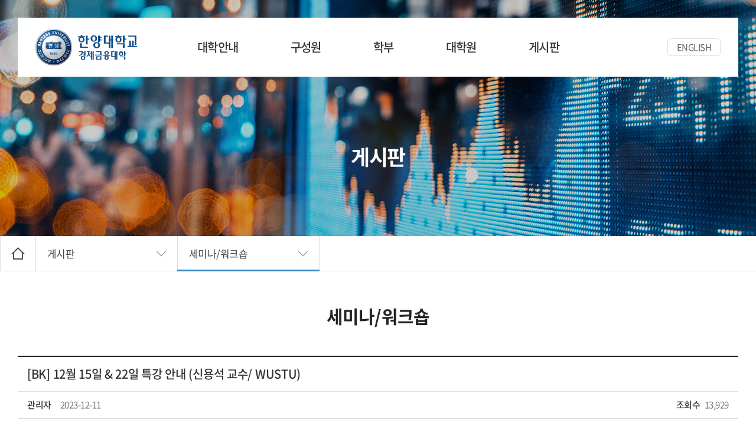

--- FILE ---
content_type: text/html; charset=UTF-8
request_url: https://econ.hanyang.ac.kr/sub/sub05_02.php?boardid=work&mode=view&idx=43&category=
body_size: 17891
content:
<!DOCTYPE html>
<html lang="ko">
<head>
	<meta charset="utf-8">
	<meta content="width=device-width,initial-scale=1.0,minimum-scale=1.0,maximum-scale=3.0,user-scalable=yes" name="viewport">
	<title>한양대학교 경제금융대학</title>
	<meta name="subject" content="한양대학교 경제금융대학">
	<meta name="description" content="경제금융대학은 경제와 금융을 함께 가르치는 대학입니다.">
	<meta name="keywords" content="한양대학교 경제금융대학,한양대학교,경제금융대학,경제금융,BK21,SURF,경제연구소,JER,ESG,금융고시반,한양경제학회,학술제">

		
	<meta property="og:type" content="website">
	<meta property="og:title" content="한양대학교 경제금융대학">
	<meta property="og:description" content="경제금융대학은 경제와 금융을 함께 가르치는 대학입니다.">
		<meta property="og:image" content="http://econ.hanyang.ac.kr/images/sns_link.png">
		<meta property="og:url" content="http://econ.hanyang.ac.kr/">
	<link rel="canonical" href="http://econ.hanyang.ac.kr">

	<link rel="shortcut icon" type="image/x-icon" href="/images/favicon.png">
	<link href="https://fonts.googleapis.com/css2?family=Roboto:ital,wght@0,400;0,500;0,700;1,300&display=swap" rel="stylesheet">
	<link rel="stylesheet" type="text/css" href="/css/notosanskr.css">
	<link rel="stylesheet" type="text/css" href="/css/slick.css">
	<link rel="stylesheet" type="text/css" href="/css/swiper.min.css">
	<link rel="stylesheet" type="text/css" href="/css/reset.css">	
	<link rel="stylesheet" type="text/css" href="/css/layout.css">	
	<link rel="stylesheet" type="text/css" href="/css/doc.css?v=20220425">	
	<link rel="stylesheet" type="text/css" href="/css/board.css">
	<link rel="stylesheet" type="text/css" href="/css/responsive.css">	

	<script type="text/javascript" src="/js/jquery-1.11.1.min.js"></script>
	<script type="text/javascript" src="/js/jquery.ui.js"></script>
	<script type="text/javascript" src="/js/jquery.gnb.js"></script>
	<script type="text/javascript" src="/js/jquery.easing.1.3.js"></script>
	<script type="text/javascript" src="/js/jquery.rwdImageMaps.min.js"></script>
	<script type="text/javascript" src="/js/slick.min.js"></script>
	<script type="text/javascript" src="/js/swiper.min.js"></script>	
	<script type="text/javascript" src="/fancybox/lib/jquery.mousewheel-3.0.6.pack.js"></script>
	<script type="text/javascript" src="/fancybox/source/jquery.fancybox.pack.js?v=2.1.5"></script>
	<link rel="stylesheet" type="text/css" href="/fancybox/source/jquery.fancybox.css?v=2.1.5" media="screen">
	<script type="text/javascript" src="/js/script.js"></script>
	<!--[if lte IE 9]
		<script src="/js/html5.js"></script>
	<![endif]-->	
</head>
<body id="sub">
<div id="skipToContent">
	<a href="#container">본문 바로가기</a>
	<a href="#gnb">주메뉴 바로가기</a>
</div>
<div id="wrapper"> 	
	<!-- // header -->
    <div id="header">
		<div class="inner">
			<h1 class="sitelogo">
				<img src="/images/common/logo.png" usemap="#Map" border="0" alt="한양대학교 경제금융대학">
				<map name="Map" id="Map">
				  <area shape="poly" coords="68,62,68,34,172,34,173,-1,-1,-1,-1,62" href="https://www.hanyang.ac.kr/" target="_blank" title="새창열림" alt="한양대학교">
				  <area shape="rect" coords="69,35,173,62" href="/index.php" alt="경제금융대학">
				</map>
			</h1>
			<div id="gnb" class="gnb">
				<ul>
					<li><a href="/sub/sub01_01.php">대학안내</a>
						<div class="submenu">
							<ul>
								<li><a href="/sub/sub01_01.php">학장 인사말</a></li>
								<li><a href="/sub/sub01_02.php">연혁</a></li>
								<li><a href="/sub/sub01_03.php">공간소개</a></li>
								<li><a href="/sub/sub01_04.php">찾아오시는길</a></li>
							</ul>
						</div>
					</li>
					<li><a href="/sub/sub02_01.php">구성원</a>
						<div class="submenu">
							<ul>
								<li><a href="/sub/sub02_01.php">교수</a></li>
								<li><a href="/sub/sub02_03.php">명예교수</a></li>
								<li><a href="/sub/sub02_02.php">겸임/초빙교수</a></li>
								<li><a href="/sub/sub02_04.php">행정팀 직원</a></li>
							</ul>
						</div>
					</li>
					<li><a href="javascript:void(0);">학부</a>
						<div class="submenu">
							<ul>
								<li><a href="https://go.hanyang.ac.kr/gate.do" target="_blank" title="새창열림">입학안내</a></li>
								<li><a href="/sub/sub03_01.php">교육목표</a></li>
								<li><a href="/sub/sub03_02.php">교육과정</a></li>
								<li><a href="https://portal.hanyang.ac.kr/sugang/sulg.do#!UDMxMDI3OCRAXnN1Z2FuZy8kQF4wJEBeTTAwNjYzMSRAXuyImOqwle2OuOuejCRAXk0wMDY2MzEkQF5lOTA2ODU5ODUyNGUwMDRhNGFmNmQ5NmQzNDQxMGZhNTY3MDVlNzZiYjJmN2ZjMmRmMzU3Mjk0NzFiMGYzYjQ1IA==!" target="_blank" title="새창열림">관심과목검색</a></li>
								<!--<li><a href="/sub/sub03_03.php">장학제도</a></li>-->
								<li><a href="https://sc.hanyang.ac.kr/" target="_blank" title="새창열림">장학안내</a></li>
								<li><a href="/sub/sub03_05.php">SURF</a></li>
								<li><a href="/sub/sub03_04.php">학생활동</a></li>
							</ul>
						</div>
					</li>
					<li><a href="javascript:void(0);">대학원</a>
						<div class="submenu">
							<ul>
								<li><a href="http://www.grad.hanyang.ac.kr/" target="_blank" title="새창열림">입학안내</a></li>
								<li><a href="/sub/sub04_01.php">교육목표</a></li>
								<li><a href="/sub/sub04_02.php">교육과정</a></li>
								<li><a href="https://portal.hanyang.ac.kr/sugang/sulg.do#!UDMxMDI3OCRAXnN1Z2FuZy8kQF4wJEBeTTAwNjYzMSRAXuyImOqwle2OuOuejCRAXk0wMDY2MzEkQF5lOTA2ODU5ODUyNGUwMDRhNGFmNmQ5NmQzNDQxMGZhNTY3MDVlNzZiYjJmN2ZjMmRmMzU3Mjk0NzFiMGYzYjQ1IA==!" target="_blank" title="새창열림">관심과목검색</a></li><!-- 외부링크 -->
								<li><a href="/sub/sub04_03.php">장학제도</a></li>
								<li><a href="http://bk21four.hanyang.ac.kr/" target="_blank" title="새창열림">BK21</a></li>
							</ul>
						</div>
					</li>
					<li><a href="/sub/sub05_01.php">게시판</a>
						<div class="submenu">
							<ul>
								<li><a href="/sub/sub05_01.php">공지사항</a></li>
								<li><a href="/sub/sub05_02.php">세미나/워크숍</a></li>
								<li><a href="/sub/sub05_03.php">한양경금뉴스</a></li>
								<li><a href="/sub/sub05_04.php?category=학사자료실">자료실</a></li>
							</ul>
						</div>
					</li>
				</ul>
			</div>
			<div class="language">
				<a href="/en/index.php">ENGLISH</a>
			</div>
			<a href="#menu" class="btn-m-menu"><span>메뉴</span></a>
			<div class="submenu-bg"></div>
		</div>		
	</div>	
	<!-- header //-->

	<!-- for mobile -->
	<div id="menu" class="mobile-navigation">
		<div class="home"><a href="/index.php"><img src="/images/common/logo.png" alt="한양대학교 경제금융대학"></a></div>	
		<nav class="nav-menu"></nav>
		<a href="javascript:void(0);" class="close">닫기</a>
	</div>
	<div class="mobile-overlay"></div><div class="sub-visual bg5">
	<div class="inner">
		<h2>게시판</h2>
	</div>
</div>
<div class="path-wrap">
	<div class="inner">
		<div class="home"><a href="../index.php">Home</a></div>
		<div class="part">
            <a href="javascript:void(0);"><span class="page-name"></span></a>
			<ul>
	<li class=""><a href="../sub/sub01_01.php">대학안내</a></li>
	<li class=""><a href="../sub/sub02_01.php">구성원</a></li>
	<li class=""><a href="../sub/sub03_01.php">학부</a></li>
	<li class=""><a href="../sub/sub04_01.php">대학원</a></li>
	<li class="active"><a href="../sub/sub05_01.php">게시판</a></li>
</ul>        </div>
		<div class="part">
            <a href="javascript:void(0);"><span class="page-name"></span></a>
			<ul>
				<li class=""><a href="../sub/sub05_01.php">공지사항</a></li>
				<li class="active"><a href="../sub/sub05_02.php">세미나/워크숍</a></li>
				<li class=""><a href="../sub/sub05_03.php">한양경금뉴스</a></li>
				<li class=""><a href="../sub/sub05_04.php?category=학사자료실">자료실</a></li>
			</ul>
        </div>
	</div>
</div>
<div id="container">	
	<div id="contArea">
		<div class="sub-title">
			<h2>세미나/워크숍</h2>
		</div>
		<div class="real-cont">
			
			<!--// content -->
			<style link rel="/css/style.css"></style>
<script type="text/javascript" src="/common/js/Newcalendar.js"></script>
<script type="text/javascript" src="/common/js/common.js"></script>
<script src="//t1.daumcdn.net/mapjsapi/bundle/postcode/prod/postcode.v2.js"></script>
<script type="text/javascript" src="/module/board/md5.js"></script>
<script type="text/javascript" src="/module/board/jquery.kcaptcha.js"></script>
<!-- 에디터 summernote -->
<link rel="stylesheet" href="/common/lib/summernote/summernote-lite.min.css">
<script src="/common/lib/summernote/summernote-lite.min.js" type="text/javascript"></script>
<script src="/common/lib/summernote/lang/summernote-ko-KR.min.js"></script>
<!-- 비디오 -->
<link href="/common/lib/videojs/video-js.min.css" rel="stylesheet">
<link href="/common/lib/videojs/forest.css" rel="stylesheet">
<script src="/common/lib/videojs/video.min.js"></script>
<script src="/common/lib/videojs/videojs-hlsjs-plugin.js"></script>
<!-- 비메오 -->
<script src="//player.vimeo.com/api/player.js"></script>
<!-- 유튜브 -->
<script src="//www.youtube.com/iframe_api"></script>
<script language="javascript">
function download(boardid,b_idx,idx,tp){
	//이미지 포맷시 이미지 보여줌
	switch(tp) {
		case("image/pjpeg"):
		case("image/jpeg"):
		case("image/x-png"):
		case("image/png"):
		case("image/gif"):
			//팝업 뷰
			obj	= window.open("/module/board/imgview.php?boardid="+boardid+"&b_idx="+b_idx+"&idx="+idx,"download","width=100,height=100,menubars=0, toolbars=0");
			break;

		default:
		//다운로드
		var $iframe;
		if (($iframe = $('#download_iframe')).length === 0) {
			$iframe = $("<iframe id='download_iframe'" +
				" style='display: none' src='about:blank'></iframe>"
				).appendTo("body");
		}
		
		$("#download_iframe").attr("src", "/module/board/download.php?boardid="+boardid+"&b_idx="+b_idx+"&idx="+idx);
	}
}

function openFileLayer(){
	var fileLayer = document.getElementById("fileLayer");
	if(fileLayer.style.display !='block') {
		fileLayer.style.display = 'block';
	}else{
		fileLayer.style.display = 'none';
	}
	return false
}
</script>

		<div class="board-view">
			<div class="board-view-tit">
				<h3>[BK] 12월 15일 & 22일 특강 안내 (신용석 교수/ WUSTU)</h3>
			</div>
			<div class="board-view-info">
				<span class="name"><strong>관리자</strong></span>
				<span class="date">2023-12-11</span>
				<span class="hit"><strong>조회수</strong> 13,929</span>
			</div>
						<div class="board-view-cnt">
							
				
				
				
				
				<p style="color: rgb(69, 69, 69); font-family: &quot;Noto Sans KR&quot;, &quot;Open Sans&quot;, AppleGothic, helvetica, sans-serif;"><span lang="EN-US" style="letter-spacing: 0pt; color: rgb(66, 66, 66); font-family: &quot;KoPubWorld돋움체 Light&quot;; font-size: 11pt;">[</span><span lang="EN-US" style="color: rgb(66, 66, 66); font-family: &quot;KoPubWorld돋움체 Light&quot;; font-size: 11pt;">특강</span><span lang="EN-US" style="letter-spacing: 0pt; color: rgb(66, 66, 66); font-family: &quot;KoPubWorld돋움체 Light&quot;; font-size: 11pt;">]&nbsp;</span><span lang="EN-US" style="letter-spacing: 0pt; font-family: &quot;KoPubWorld돋움체 Light&quot;; font-size: 11pt;">2023</span><span style="letter-spacing: -0.48px; font-family: &quot;KoPubWorld돋움체 Light&quot;; font-size: 11pt;">년&nbsp;</span><span style="letter-spacing: normal; font-family: &quot;KoPubWorld돋움체 Light&quot;; font-size: 11pt;">2</span><span style="letter-spacing: -0.48px; font-family: &quot;KoPubWorld돋움체 Light&quot;; font-size: 9pt;"><span style="letter-spacing: -0.48px; font-size: 11pt;">학기 BK특강&nbsp;</span></span><span style="letter-spacing: -0.48px; font-family: &quot;KoPubWorld돋움체 Light&quot;; font-size: 11pt;">일정을 다음과 같이 안내드리오니 많이 참석해 주시기 바랍니다.</span></p><p style="color: rgb(69, 69, 69); font-family: &quot;Noto Sans KR&quot;, &quot;Open Sans&quot;, AppleGothic, helvetica, sans-serif; font-size: 14.4px; letter-spacing: -0.288px;"><br></p><table border="0" cellpadding="0" cellspacing="0" width="1192" style="width: 895pt; border-width: initial; border-color: initial;">
 <colgroup><col width="250" style="mso-width-source:userset;mso-width-alt:8000;width:188pt">
 <col width="186" style="mso-width-source:userset;mso-width-alt:5952;width:140pt">
 <col width="119" style="mso-width-source:userset;mso-width-alt:3808;width:89pt">
 <col width="127" style="mso-width-source:userset;mso-width-alt:4064;width:95pt">
 <col width="177" style="mso-width-source:userset;mso-width-alt:5664;width:133pt">
 <col width="333" style="mso-width-source:userset;mso-width-alt:10656;width:250pt">
 </colgroup><tbody><tr height="33" style="height: 24.75pt;">
  <td height="33" class="xl63" width="250" style="text-align: center; height: 24.75pt; width: 188pt;">일시</td>
  <td class="xl63" width="186" style="text-align: center; width: 140pt;">진행방식</td>
  <td class="xl63" width="119" style="text-align: center; width: 89pt;">분야</td>
  <td class="xl63" width="127" style="text-align: center; width: 95pt;">발표자</td>
  <td class="xl63" width="177" style="text-align: center; width: 133pt;">소속</td>
  <td class="xl63" width="333" style="text-align: center; width: 250pt;">주제</td>
 </tr>
 <tr height="42" style="height: 31.5pt;">
  <td height="42" class="xl64" width="250" style="text-align: center; height: 31.5pt; width: 188pt;"><font color="#0000ff">12월 15일,
  10:00 ~ 11:15</font></td>
  <td class="xl64" width="186" style="text-align: center; width: 140pt;">비대면 <font color="#ff0000">zoom</font></td>
  <td rowspan="2" class="xl65" width="119" style="width: 89pt;">
  <div style="text-align: center;">Macro</div>
  </td>
  <td rowspan="2" class="xl64" width="127" style="text-align: center; width: 95pt;"><b>신용석 교수</b></td>
  <td rowspan="2" class="xl64" width="177" style="text-align: center; width: 133pt;">Washington University in St. Louis</td>
  <td class="xl66" width="333" style="text-align: center; width: 250pt;">&nbsp;Is Software Eating the World?</td>
 </tr>
 <tr height="42" style="mso-height-source:userset;height:31.5pt">
  <td height="42" class="xl64" width="250" style="text-align: center; height: 31.5pt; width: 188pt;"><span lang="EN-US"><font color="#0000ff">12월 22일, 15:30 ~ 17:30</font></span></td>
  <td class="xl64" width="186" style="text-align: center; width: 140pt;"><font color="#ff0000">경제금융관
  101호</font></td>
  <td class="xl66" width="333" style="text-align: center; width: 250pt;">&nbsp;Macroeconomics of Markup, Misallocation</td>
 </tr></tbody></table><p class="0" style="font-family: &quot;Noto Sans KR&quot;, &quot;Open Sans&quot;, AppleGothic, helvetica, sans-serif; letter-spacing: -0.48px; line-height: 13.28px;"><font color="#0000ff"><span style="font-size: 14px;"><br></span></font></p><p class="0" style="font-family: &quot;Noto Sans KR&quot;, &quot;Open Sans&quot;, AppleGothic, helvetica, sans-serif; letter-spacing: -0.48px; line-height: 13.28px;"><font color="#0000ff"><span style="font-size: 14px;"><u><a href="https://economics.wustl.edu/people/yongseok-shin" target="_blank">신용석 교수 소개 바로 가기</a></u></span></font></p>
			</div>
		</div>

		<div class="buttons">
			<div class="fr">
				<a href="/sub/sub05_02.php?mNum=5&sNum=2&boardid=work&mode=list&sk=&sw=&offset=&category=" class="btn-pack medium" title="목록">목록</a>

							</div>
		</div>

		<div class="board-prev-next">
			<dl class="prev">
				<dt>다음글</dt>
				<dd><a href="/sub/sub05_02.php?mNum=5&sNum=2&boardid=work&mode=view&idx=44" title="2024학년도 1학기 경제금융대학 제1차 교수세미나 안내">2024학년도 1학기 경제금융대학 제1차 교수세미나 안내</a></dd>
			</dl>
			<dl class="next">
				<dt>이전글</dt>
				<dd><a href="/sub/sub05_02.php?mNum=5&sNum=2&boardid=work&mode=view&idx=42" title="2023학년도 2학기 경제금융대학 제 9차 교수세미나 안내">2023학년도 2학기 경제금융대학 제 9차 교수세미나 안내</a></dd>
			</dl>
		</div>




<!-- 뷰페이지 //-->



						<!-- content //-->

		</div>
	</div>
</div>


	
	<!--// footer -->
	<div id="footer">
		<div class="contain">
			<div class="foot-links">
				<div class="links">
					<ul>
						<li><a href="/sub/pop_privacy.html" class="pop_privacy">개인정보처리방침</a></li>
						<li><a href="/sub/pop_email.html" class="pop_email">이메일주소 무단수집거부</a></li>
					</ul>
				</div>
				<a href="#wrapper" class="go-top scroll-top">TOP</a>
			</div>
			<div class="foot-info">
				<address>
					<p class="comp-name">한양대학교 경제금융대학</p>			
					<span>04763 서울시 성동구 왕십리로 222 한양대학교 경제금융관 206호</span> 
					<span>TEL: 02-2220-1012,1013,1020</span> 
					<span>Email : kohye@hanyang.ac.kr</span> 
					<span>홈페이지 책임자 : 박철성</span> 
					<span>관리자 : 손순자</span> 
					<span>담당자 : 고혜영</span>
					
				</address>
				<div class="copyright">Copyright &copy; 2022 한양대학교 경제금융대학. All Rights Reserved.</div>
			</div>
		</div>
	</div>
    <!-- footer //-->
</div>
</body>
</html>

--- FILE ---
content_type: text/css
request_url: https://econ.hanyang.ac.kr/css/layout.css
body_size: 16906
content:
@charset "utf-8";
/* layout.css는 전체적인 레이아웃 스타일을 정의합니다. */ 

#skipToContent a {z-index:100000;position:absolute;top:0;left:0;width:1px;height:1px;font-size:0;line-height:0;overflow:hidden}
#skipToContent a:focus, 
#skipToContent a:active {width:200px;height:50px;background:#21272e;color:#fff;font-size:14px;font-weight:bold;text-align:center;text-decoration:none;line-height:50px}

.only-desktop-tablet {display:block;}
.only-desktop {display:block;}
.only-tablet {display:none;}
.only-mobile {display:none;}

.contain {max-width:1460px; padding-left:30px; padding-right:30px; margin:0 auto;}

/* header */
#header {position:absolute; top:0; left:0; width:100%; padding:30px; z-index:100;}
#header .inner {position:relative; max-width:1400px; height:100px; margin:0 auto; background:#fff;}

.sitelogo {position:absolute; top:50%; left:30px; margin-top:-31px; z-index:10;}

#gnb {position:relative; margin-left:325px; z-index:2;}
#gnb > ul {display:flex;}
#gnb > ul > li {position:relative; padding:0 44px;}
#gnb > ul > li > a {display:flex; align-items:center; justify-content:center; height:100px; color:#333; font-size:20px; font-weight:500; line-height:1.3em; letter-spacing:-.03em;}
#gnb > ul > li.active > a {color:#004c86;}
#gnb .submenu {position:absolute; left:0; width:100%; height:0; text-align:center; overflow:hidden;}
#gnb .submenu ul {padding:20px 0;}
#gnb .submenu ul li a {display:block; padding:7px; color:#fff; font-size:16px; font-weight:300; line-height:1.3em; letter-spacing:-.03em; word-break:break-all;}
#gnb .submenu ul li a:hover {color:#6cca98;}

.submenu-bg {display:none; position:absolute; left:0; width:100%; height:0; background:url("../images/common/sm_bg.jpg") 50% 0 no-repeat; background-size:cover;}

.language {position:absolute; top:50%; right:30px; transform:translateY(-50%); z-index:3;}
.language a {display:block; width:90px; height:30px; border:1px solid #ddd; border-radius:6px; color:#686868; text-align:center; font-size:15px; line-height:28px; letter-spacing:-.03em;}
.language a:hover {border-color:#3688c6; background:#3688c6; color:#fff;}

/* for mobile */
.btn-m-menu {display:none; position:absolute; top:50%; right:30px; width:24px; height:24px; margin-top:-14px; text-indent:-9999em; z-index:50;}
.btn-m-menu span {position:absolute; left:0; right:0; top:12px; height:2px; background:#242424;}
.btn-m-menu span:before,
.btn-m-menu span:after {content:" "; position:absolute; left:0; right:0; height:2px; background:#242424;}
.btn-m-menu span:before {top:-9px;}
.btn-m-menu span:after {bottom:-9px;}

.mobile-navigation {display:none; position:fixed; top:0; right:0; width:300px; height:100%; overflow:auto; transition:.2s linear; -ms-transform:translateX(100%); transform:translateX(100%); background:#fff; z-index:150;}
.mobile-navigation .home {display:flex; align-items:center; height:80px; padding:0 20px;}
.mobile-navigation .home img {height:48px;}
.mobile-navigation .nav-menu>ul {border-top:1px solid #ddd;}
.mobile-navigation .nav-menu>ul>li {border-bottom:1px solid #ddd;}
.mobile-navigation .nav-menu>ul>li>a {position:relative; padding:12px 48px 12px 20px; display:block; color:#242424; font-size:18px; font-weight:500; line-height:1.5em;}
.mobile-navigation .nav-menu>ul>li>a:after {content:""; position:absolute; top:50%; right:20px; transform:translateY(-75%) rotate(45deg); width:13px; height:13px; border-right:1px solid #505050; border-bottom:1px solid #505050;}
.mobile-navigation .nav-menu>ul>li.active>a {color:#fff; background:#004c86;}
.mobile-navigation .nav-menu>ul>li.active>a:after {transform:translateY(-35%) rotate(-135deg); border-color:#fff;}
.mobile-navigation .nav-menu .submenu {display:none; padding:10px 20px; background:#fafafa; color:#454545; font-size:15px; font-weight:400; line-height:1.5em;}
.mobile-navigation .nav-menu .submenu > ul > li > a {display:block; padding:6px 0;}
.mobile-navigation .nav-menu .submenu > ul > li.active>a {color:#004c86;}

.mobile-navigation .close {position:absolute; top:20px; right:18px; width:26px; height:26px; text-indent:-9999em; overflow:hidden;}
.mobile-navigation .close:before,
.mobile-navigation .close:after {content:" "; position:absolute; top:12px; left:0; width:100%; height:3px; background:#454545; border-radius:3px;}
.mobile-navigation .close:before {transform:rotate(45deg);}
.mobile-navigation .close:after {transform:rotate(-45deg);}
.mobile-overlay {display:none; position:fixed; top:0; left:0; width:100%; height:100%; background:#000; opacity:0.6; z-index:101;}

html.menu-opened {overflow:hidden;}
html.menu-opened .mobile-navigation {-ms-transform:translateX(0); transform:translateX(0);}
html.menu-opened .mobile-overlay {display:block;}

/* main */
.main-visual {position:relative; height:790px; overflow:hidden; color:#fff; text-align:center;}
.main-visual .item .image {position:relative; height:790px; overflow:hidden; transition:6s; transform:scale(1.06);}
.main-visual .item .image img {position:absolute; top:50%; left:0; transform:translateY(-50%); -ms-transform:translateY(-50%); -webkit-transform:translateY(-50%); width:100%; height:auto !important; max-width:100%; min-height:100%; object-fit:cover;}
.main-visual .txt-wrap {position:absolute; top:50%; left:0; width:100%; padding:0 220px; transform:translateY(-40%); font-family:"Roboto",sans-serif; z-index:40;}
.main-visual .t1 {font-size:50px; font-weight:700; line-height:1.2em; transition:.9s .2s; transform:translateY(30px); opacity:0;}
.main-visual .t2 {font-size:70px; font-weight:700; line-height:1.2em; transition:.9s .4s; transform:translateY(30px); opacity:0;}
.main-visual .active .image {transform:scale(1)}
.main-visual .slick-dots {position:absolute; bottom:30px; left:0; width:100%; line-height:0; z-index:50; display:flex; justify-content:center;}
.main-visual .slick-dots li {margin:0 5px;}
.main-visual .slick-dots li button {position:relative; display:block; width:28px; height:28px; background-color:transparent; border:1px solid transparent; border-radius:100%; overflow:hidden; text-indent:-9999em;}
.main-visual .slick-dots li button:before {content:""; position:absolute; top:50%; left:50%; width:12px; height:12px; margin:-6px 0 0 -6px; background:#fff; border-radius:100%;}
.main-visual .slick-dots li.slick-active button {border:1px solid #fff; opacity:.7;}
.main-visual .slick-arrow {position:absolute; top:50%; width:60px; height:60px; border:2px solid #fff; border-radius:100%; opacity:.8; overflow:hidden; text-indent:-999em; background-color:transparent; background-position:50% 50%; background-repeat:no-repeat; z-index:50;}
.main-visual .slick-prev {left:5%; background-image:url("../images/main/slide_prev.png");}
.main-visual .slick-next {right:5%; background-image:url("../images/main/slide_next.png");}

.loaded .main-visual .t1 {transform:translateY(0); opacity:1;}
.loaded .main-visual .t2 {transform:translateY(0); opacity:1;}

.main-posts {padding:80px 0; background:url("../images/main/post_bg.jpg") 50% 50% no-repeat; background-size:cover;}
.main-posts .contain {display:flex; justify-content:space-between;}
.main-posts .post-zone {width:calc(33.33333333% - 21px); background:#fff; padding:30px;}
.main-posts .post-zone .inner {position:relative;}
.main-posts .post-zone h2 {margin:-5px 0 15px; color:#242424; font-size:22px; line-height:1.3em; letter-spacing:-.03em;}
.main-posts .post-zone .tab {border-bottom:2px solid #004c86;}
.main-posts .post-zone .tab ul {display:flex;}
.main-posts .post-zone .tab ul li {flex:1; border:1px solid #ddd; border-left:0; border-bottom:0; text-align:center;}
.main-posts .post-zone .tab ul li:first-child {border-left:1px solid #ddd;}
.main-posts .post-zone .tab ul li a {display:flex; align-items:center; justify-content:center; padding:0 5px; height:47px; color:#242424; font-size:18px; font-weight:500; line-height:1.3em; letter-spacing:-.03em; word-break:break-all;}
.main-posts .post-zone .tab ul li.active {background:#004c86; border-color:#004c86;}
.main-posts .post-zone .tab ul li.active a {color:#fff;}
.main-posts .post-zone .tab-content .list ul li:last-child {height:auto; padding-bottom:0; border-bottom:0;}
.main-posts .post-zone .list ul {}
.main-posts .post-zone .list ul li {height:132px; padding:17px 0; border-bottom:1px solid #ddd;}
.main-posts .post-zone .list ul li a {display:block;}
.main-posts .post-zone .list ul li a:hover .tit {text-decoration:underline;}
.main-posts .post-zone .list ul li img {vertical-align:middle;}
.main-posts .post-zone .list ul li .tit {margin-bottom:3px; color:#242424; font-size:18px; font-weight:500; line-height:1.333em; height:1.333em; overflow:hidden; text-overflow:ellipsis; word-break:break-all; white-space:normal; display:-webkit-box; -webkit-line-clamp:1; -webkit-box-orient:vertical;}
.main-posts .post-zone .list ul li .txt {margin-bottom:3px; color:#454545; font-size:15px; line-height:1.6em; font-weight:300; height:3.2em; overflow:hidden; text-overflow:ellipsis; word-break:break-all; white-space:normal; display:-webkit-box; -webkit-line-clamp:2; -webkit-box-orient:vertical;}
.main-posts .post-zone .list ul li .date {color:#686868; font-size:14px; line-height:1.3em; font-weight:300;}
.main-posts .post-zone.type2 .list ul {border-top:1px solid #ddd;}
.main-posts .post-zone.type2 .list ul li {padding:19px 0;}
.main-posts .post-zone.type2 .list ul li:nth-child(1) {height:136px;}
.main-posts .post-zone.type2 .list ul li:nth-child(2) {height:158px;}
.main-posts .post-zone.type2 .list ul li:nth-child(2) .tit {height:auto; max-height:2.666em; -webkit-line-clamp:2;}
.main-posts .post-zone .more {position:absolute; top:-2px; right:0; width:30px; height:30px; background:#f5f5f5 url("../images/main/more.png") 50% 50% no-repeat; border:1px solid #ddd; border-radius:100%;}
.main-posts .post-zone .more:hover {background-color:#004c86; border:0; background-image:url("../images/main/more_on.png");}

.main-program {padding:80px 0;}
.main-program h2 {margin:-5px 0 15px; color:#242424; font-size:22px; line-height:1.3em; letter-spacing:-.03em;}
.main-program .m-links {margin-bottom:100px;}
.main-program .m-links ul {display:flex; margin:0 -12px;}
.main-program .m-links ul li {width:25%; padding:0 12px;}
.main-program .m-links ul li a {display:block;}
.main-program .m-links ul li .thumb {margin-bottom:12px;}
.main-program .m-links ul li .tit {color:#242424; font-size:19px; font-weight:500; line-height:1.3em; margin-bottom:5px;}
.main-program .m-links ul li .tit strong {font-weight:500;}
.main-program .m-links ul li .txt {color:#686868; line-height:1.375em; font-weight:300;}
.main-program .m-links ul li .txt2 {font-size:0.94em;}
.main-program .m-schedule {display:flex; height:140px; color:#fff; background:#3688c6;}
.main-program .m-schedule .title {width:340px; padding:0 25px 0 30px; display:flex; align-items:center; background:url("../images/main/schedule_tit_bg.jpg") 0 0 no-repeat; background-size:cover;}
.main-program .m-schedule .title .in {width:100%; display:flex; align-items:center; justify-content:space-between;}
.main-program .m-schedule .title h2 {position:relative; padding-left:56px; font-size:22px; line-height:1.3em; letter-spacing:-.03em;}
.main-program .m-schedule .title h2:before {content:""; position:absolute; top:50%; left:0; margin-top:-18px; width:45px; height:45px; background:url("../images/main/icon_calendar.png") 50% 50% no-repeat;}
.main-program .m-schedule .title .more {font-size:15px; font-weight:300; line-height:1.5em; padding-right:15px; background:url("../images/main/arrow.png") 100% 50% no-repeat;}
.main-program .m-schedule .content {flex:1 1 auto; min-width:0; width:1%; display:flex; align-items:center; padding:0 30px;}
.main-program .m-schedule .slider {flex:1 1 auto; min-width:0; width:1%;}
.main-program .m-schedule .slider ul li {width:auto !important; margin-right:42px; padding-right:50px; background:url("../images/main/plus.png") 100% 50% no-repeat;}
.main-program .m-schedule .slider ul li a {display:block;}
.main-program .m-schedule .slider ul li .date {font-size:20px; font-weight:500; line-height:1.3em; margin-bottom:5px;}
.main-program .m-schedule .slider ul li .tit {font-size:18px; line-height:1.3em; letter-spacing:-.03em; height:1.3em; overflow:hidden; text-overflow:ellipsis; word-break:break-all; white-space:normal; display:-webkit-box; -webkit-line-clamp:1; -webkit-box-orient:vertical;}
.main-program .m-schedule .arrow {margin-left:10px; display:flex;}
.main-program .m-schedule .slick-arrow {width:30px; height:30px; border:1px solid #fff; border-radius:100%; overflow:hidden; text-indent:-999em; background-color:transparent; background-position:50% 50%; background-repeat:no-repeat;}
.main-program .m-schedule .slick-prev {background-image:url("../images/main/slide2_prev.png"); margin-right:5px;}
.main-program .m-schedule .slick-next {background-image:url("../images/main/slide2_next.png");}

/* sub */
.sub-visual {display:flex; align-items:center; height:400px; padding-top:130px; text-align:center; color:#fff; background-repeat:no-repeat; background-position:50% 50%; background-size:cover; overflow:hidden;}
.sub-visual .inner {width:100%;}
.sub-visual h2 {font-size:35px; line-height:1.3em; letter-spacing:-.03em;}
.sub-visual.bg1 {background-image:url("../images/common/sv1.jpg");}
.sub-visual.bg2 {background-image:url("../images/common/sv2.jpg");}
.sub-visual.bg3 {background-image:url("../images/common/sv3.jpg");}
.sub-visual.bg4 {background-image:url("../images/common/sv4.jpg");}
.sub-visual.bg5 {background-image:url("../images/common/sv5.jpg");}

.path-wrap {position:relative; border-bottom:1px solid #ddd; z-index:50;}
.path-wrap .inner {max-width:1400px; margin:0 auto;}
.path-wrap .inner:after {content:""; display:block; clear:both;}
.path-wrap .home {float:left; border-left:1px solid #ddd; border-right:1px solid #ddd;}
.path-wrap .home a {display:block; width:59px; height:59px; background:url("../images/common/home.png") 50% 50% no-repeat; text-indent:-999em; overflow:hidden;}
.path-wrap .part {float:left; position:relative; min-width:240px; border-right:1px solid #ddd; z-index:50;}
.path-wrap .part > a {display:flex; align-items:center; position:relative; height:59px; color:#454545; font-size:17px; line-height:1.3em; letter-spacing:-.03em; padding:0 40px 0 19px;}
.path-wrap .part > a:after {content:""; position:absolute; top:50%; right:19px; margin-top:-5px; width:16px; height:10px; background:url("../images/common/path_down.png") 50% 50% no-repeat;}
.path-wrap .part ul {display:none; position:absolute; left:-1px; right:-1px; background:#fff; border:1px solid #ddd; border-top:0; margin-top:1px; padding:9px 0; z-index:50;}
.path-wrap .part ul li {color:#454545; font-size:16px; line-height:1.3em;}
.path-wrap .part ul li a {display:block; padding:10px 20px;}
.path-wrap .part ul li a:hover {color:#3688c6;}
.path-wrap .part ul li.active a {color:#3688c6; font-weight:500;}
.path-wrap .part:last-child > a:before {content:""; position:absolute; bottom:-1px; left:-1px; right:-1px; height:3px; background:#3688c6;}

#contArea {max-width:1460px; padding-left:30px; padding-right:30px; margin:0 auto;}
#contArea.wide {max-width:100%; padding-left:0; padding-right:0;}

.sub-title {padding:56px 0 48px; text-align:center;}
.sub-title h2 {color:#242424; font-size:30px; line-height:1.3em; letter-spacing:-.03em;}

.real-cont {min-height:300px; padding-bottom:100px;}

/* footer */
#footer {background:#282828; color:#a4a4a4; font-size:14px; font-weight:300; line-height:1.714em; letter-spacing:-.03em;}
#footer address {font-style:normal;}

.foot-links {display:flex; align-items:center; padding:22px 0; border-bottom:1px solid #696969; font-size:15px; font-weight:500; line-height:1.5em;}
.foot-links .links {flex:1 1 auto; min-width:0; width:1%;}
.foot-links .links ul {display:flex; flex-wrap:wrap;}
.foot-links .links ul li {margin-right:33px;}
.foot-links .links ul li:last-child {margin-right:0;}
.foot-links .links ul li a {display:block; position:relative; padding-left:21px;}
.foot-links .links ul li a:before {content:""; position:absolute; top:3px; left:0; width:14px; height:15px; background:url("../images/common/icon_link.png") 50% 50% no-repeat;}
.foot-links .links ul li a:hover {text-decoration:underline;}
.foot-links .go-top {color:#707070;}
.foot-links .go-top:before {content:""; display:inline-block; width:0; height:0; vertical-align:middle; margin:-.2em 7px 0 0; border-left:7px solid transparent; border-right:7px solid transparent; border-bottom:8px solid #707070;}

.foot-info {padding:27px 0;}
.foot-info .comp-name {font-size:16px; color:#c5c5c5; font-weight:500; margin-bottom:3px;}
.foot-info address span {display:inline-block; margin-right:24px;}


--- FILE ---
content_type: text/css
request_url: https://econ.hanyang.ac.kr/css/doc.css?v=20220425
body_size: 10290
content:
@charset "utf-8";

.doc-tit {position:relative; padding-left:26px; font-size:18px; line-height:1.3em; font-weight:500; color:#242424; margin-bottom:15px;}
.doc-tit:after {content:""; position:absolute; top:0; left:0; width:16px; height:20px; background:url('../images/sub/dot1.png') 0 0 no-repeat; background-size:100% 100%;}

.doc-cnt {margin-bottom:45px;}
.doc-cnt:last-child {margin-bottom:0;}

.sub-tab {text-align:center; margin:-18px 0 50px;}
.sub-tab ul {display:inline-flex; margin:0 -5px;}
.sub-tab ul li {min-width:200px; margin:0 5px;}
.sub-tab ul li a {display:flex; align-items:center; justify-content:center; height:50px; padding:0 10px; color:#454545; font-size:18px; font-weight:500; line-height:1.3em; letter-spacing:-.03em; border:1px solid #ddd;}
.sub-tab ul li.active a {background:#004b86; border-color:#004b86; color:#fff;}
.sub-tab.type2 ul li {min-width:260px;}

.greeting {font-size:17px; line-height:30px;}
.greeting .title {display:flex; align-items:center; width:100%; height:260px; padding:0 60px; margin-bottom:25px; background:url('../images/sub/greeting_tt_bg.jpg') 50% 50% no-repeat; background-size:cover;}
.greeting .title h3 {font-size:24px; line-height:1.4em; font-weight:500; color:#fff;}
.greeting .txt p {margin-bottom:30px; color:#454545;}
.greeting .txt p:last-child {margin-bottom:0;}
.greeting .dean {text-align:right; margin-top:58px;}
.greeting .dean .pic {line-height:0; margin-bottom:50px;}
.greeting .dean .sign {line-height:0; margin-bottom:3px;}
.greeting .dean p {font-weight:500; color:#242424;}

.greeting .in-txt {display:flex; margin-top:30px;}
.greeting .in-txt > .txt {flex:1 auto; width:1%;}
.greeting .in-txt > .dean {flex:1 1 240px; max-width:240px; margin-left:50px;}

.history {text-align:right}
.history .inner {display:inline-flex; width:1100px; text-align:left;}
.history .list {flex:1 1 540px; max-width:540px;}
.history .list .group {margin-bottom:55px; display:flex; font-size:17px; line-height:30px;}
.history .list .group:last-child {margin-bottom:0;}
.history .list .group .year {flex:1 1 115px; max-width:115px; position:relative; font-family: 'Roboto'; font-size:20px; color:#004c86;}
.history .list .group .year:after {content:""; position:absolute; top:20px; right:15px; width:45px; height:1px; background:#ddd;}
.history .list .group .txt {flex:1 auto; width:1%; color:#454545;}
.history .img {flex:1 auto; width:1%; line-height:0;}

.space-info .cnt {display:flex;}
.space-info .cnt .img {flex:1 1 610px; max-width:610px;}
.space-info .cnt .img ul {display:flex; flex-wrap:wrap; margin:-5px;}
.space-info .cnt .img ul li {position:relative; width:50%; padding:5px; line-height:0;}
.space-info .cnt .img ul li.none:after {content:""; position:absolute; top:5px; left:5px; width:calc(100% - 10px); height:calc(100% - 10px); background:#ddd;}
.space-info .cnt .txt {flex:1 auto; width:1%; display:flex; align-items:center; background:#f8f8f8; padding:30px 60px 30px 30px;}
.space-info .cnt .txt p {font-size:17px; line-height:30px; color:#454545;}

.local .map-zone {margin-bottom:50px; position:relative; width:100%; height:500px; overflow:hidden;}
.local .map-zone iframe {position:absolute; top:0; left:0; width:100%; height:100%;}
.local .img {line-height:0; margin-bottom:50px; border:1px solid #ddd; text-align:center; padding:45px 30px 33px;}
.local .btns {text-align:center;}
.local .btns a {display:inline-block; width:300px; height:50px; border-radius:3px; background:#128fdc; font-size:16px; line-height:50px; font-weight:500; color:#fff;}
.local .location {text-align:center; padding-top:10px; color:#0075d3;}

.staff-wrap .table table {width:100%; border-collapse:collapse; border-spacing:0px; border-top:2px solid #242424; font-size:17px;}
.staff-wrap .table table thead th {height:50px; border:1px solid #ddd; font-weight:500; color:#242424;}
.staff-wrap .table table thead th:first-child {border-left:0;}
.staff-wrap .table table thead th:last-child {border-right:0;}
.staff-wrap .table table tbody th {height:50px; border:1px solid #ddd;font-weight:500; color:#242424;}
.staff-wrap .table table tbody th:first-child {border-left:0;}
.staff-wrap .table table tbody th:last-child {border-right:0;}
.staff-wrap .table table tbody td {padding:12px; border:1px solid #ddd; line-height:25px; color:#454545; text-align:center;}
.staff-wrap .table table tbody td:first-child {border-left:0;}
.staff-wrap .table table tbody td:last-child {border-right:0;}
.staff-wrap .table table tbody td.space-left {padding-left:20px;}
.staff-wrap .refer {margin-top:8px; color:#242424;}

.education-goal .doc-tit {font-size:20px; color:#128fdc;}
.education-goal .doc-tit:after {top:2px;}
.education-goal ul li {position:relative; padding-left:24px; margin-bottom:18px; line-height:28px; color:#454545;}
.education-goal ul li:after {content:""; position:absolute; top:8px; left:0; width:14px; height:15px; background:url('../images/sub/arrow3.png') 0 0 no-repeat; background-size:100% 100%;}
.education-goal ul li:last-child {margin-bottom:0;}
.education-goal ol li {position:relative; padding-left:20px; text-indent:-20px; margin-bottom:15px; line-height:30px; color:#454545;}
.education-goal ol li:last-child {margin-bottom:0;}
.education-goal .table {margin-top:33px;}
.education-goal .table table {width:100%; border-collapse:collapse; border-spacing:0px; border-top:2px solid #242424; font-size:17px;}
.education-goal .table table thead th {height:50px; border:1px solid #ddd; font-weight:500; color:#242424;}
.education-goal .table table thead th:first-child {border-left:0;}
.education-goal .table table thead th:last-child {border-right:0;}
.education-goal .table table tbody th {height:50px; border:1px solid #ddd; font-weight:500; color:#242424;}
.education-goal .table table tbody th:first-child {border-left:0;}
.education-goal .table table tbody th:last-child {border-right:0;}
.education-goal .table table tbody td {padding:12px 12px 12px 30px; border:1px solid #ddd; line-height:30px; color:#454545;}
.education-goal .table table tbody td:first-child {border-left:0;}
.education-goal .table table tbody td:last-child {border-right:0;}

.curriculum .table table {width:100%; border-collapse:collapse; border-spacing:0px; border-top:2px solid #242424; font-size:17px;}
.curriculum .table table thead th {height:50px; border:1px solid #ddd; background:#f8f8f8; font-weight:500; color:#242424;}
.curriculum .table table thead th:first-child {border-left:0;}
.curriculum .table table thead th:last-child {border-right:0;}
.curriculum .table table tbody td {padding:12px; border:1px solid #ddd; line-height:25px; color:#454545; text-align:center;}
.curriculum .table table tbody td:first-child {border-left:0;}
.curriculum .table table tbody td:last-child {border-right:0;}
.curriculum .table table tbody td.space-left {padding-left:30px;}

.scholarship .doc-tit {font-size:20px; color:#128fdc;}
.scholarship .doc-tit:after {top:2px;}
.scholarship .table table {width:100%; border-collapse:collapse; border-spacing:0px; border-top:2px solid #242424; font-size:17px;}
.scholarship .table table thead th {height:50px; border:1px solid #ddd; font-weight:500; color:#242424;}
.scholarship .table table thead th:first-child {border-left:0;}
.scholarship .table table thead th:last-child {border-right:0;}
.scholarship .table table tbody th {height:50px; padding:12px 0; border:1px solid #ddd; font-weight:500; color:#242424;}
.scholarship .table table tbody th:first-child {border-left:0;}
.scholarship .table table tbody th:last-child {border-right:0;}
.scholarship .table table tbody td {padding:12px; border:1px solid #ddd; line-height:30px; color:#454545; text-align:center;}
.scholarship .table table tbody td:first-child {border-left:0;}
.scholarship .table table tbody td:last-child {border-right:0;}
.scholarship .table table tbody td.space-left {padding-left:30px;}

.activities .doc-tit {font-size:20px; color:#128fdc;}
.activities .doc-tit:after {top:2px;}
.activities .img {line-height:0; margin-bottom:15px;}
.activities .txt {font-size:17px; line-height:30px;}
.activities .txt p {color:#242424; font-weight:500;}
.activities .txt .info {margin-top:15px;}
.activities .txt .info ol li {display:flex; color:#242424;}
.activities .txt .info ol li .tt {white-space:nowrap; margin-right:5px;}
.activities .txt .info ol li .tt strong {font-weight:500; color:#454545;}
.activities .txt .info ol li .cnt {}
.activities .sns-link {position:relative; text-align:right; margin-top:22px; line-height:0; z-index:1;}
.activities .sns-link:after {content:""; position:absolute; top:50%; left:0; width:100%; height:1px; background:#ddd; z-index:-1;}
.activities .sns-link ul {display:inline-flex; padding-left:30px; background:#fff;}
.activities .sns-link ul li {padding-left:20px;}
.activities .sns-link ul li:first-child {padding-left:0;}
.activities .sns-link ul li a {display:block; line-height:0;}

.surf-wrap .title {margin-bottom:50px; padding:22px 30px; background:#f4f4f4; border:1px solid #ddd;}
.surf-wrap .title p {padding:0 30px; font-size:17px; line-height:30px; color:#454545;}
.surf-wrap .doc-tit {font-size:20px; color:#128fdc; margin-bottom:8px;}
.surf-wrap .doc-tit:after {top:2px;}
.surf-wrap .group {margin-bottom:22px;}
.surf-wrap .group:last-child {margin-bottom:0;}
.surf-wrap .sub-tit {position:relative; padding-left:26px; font-size:18px; line-height:30px; font-weight:500; color:#242424;}
.surf-wrap .sub-tit:after {content:""; position:absolute; top:7px; left:0; width:14px; height:15px; background:url('../images/sub/arrow3.png') 0 0 no-repeat; background-size:100% 100%;}
.surf-wrap .indent {padding-left:26px; font-size:17px; line-height:30px; color:#454545; margin-bottom:36px;}
.surf-wrap .indent:last-child {margin-bottom:0;}
.surf-wrap .indent ul {margin-bottom:18px;}
.surf-wrap .indent ul li {position:relative; padding-left:10px;}
.surf-wrap .indent ul li:after {content:""; position:absolute; top:14px; left:0; width:5px; height:5px; border-radius:100%; background:#454545;}
.surf-wrap .img {margin-top:20px;}
.surf-wrap .indent ul li .links {display:inline-block;padding-left:15px;color:blue;}

.addtext {padding-bottom:10px;color:red;}

--- FILE ---
content_type: text/css
request_url: https://econ.hanyang.ac.kr/css/responsive.css
body_size: 22804
content:
@charset "utf-8";

@media (max-width: 1280px) {
	#gnb {margin-left:260px;}

	.main-visual .t1 {font-size:38px;}
	.main-visual .t2 {font-size:55px;}

	.education-goal ul li br {display:none;}
	.activities .txt p br {display:none;}
	.activities .txt .info ol li .cnt br {display:none;}
}

@media (max-width: 1180px) {
	#gnb {margin-left:250px;}
	#gnb > ul > li {padding:0 38px;}
	#gnb .submenu ul li a {font-size:14px;}

	.history .inner {display:flex; width:100%;}

	.professor-list > ul > li .cnt .info {font-size:16px; line-height:28px;}
	.professor-list > ul > li .thumb {flex:1 1 32%; max-width:32%;}
	.professor-list > ul > li .cnt .btns a {font-size:14px;}

	.staff-wrap .table table {font-size:16px;}
	.staff-wrap .table table tbody td {line-height:24px;}
	.staff-wrap .table table tbody td.space-left {padding-left:15px;}
	.staff-wrap .table table tbody td br {display:none;}

	.curriculum .table table {font-size:16px;}
	.curriculum .table table tbody td {line-height:24px;}
	.curriculum .table table tbody td.space-left {padding-left:22px;}

	.scholarship .table table {font-size:16px;}
	.scholarship .table table tbody td {line-height:24px;}
	.scholarship .table table tbody td.space-left {padding-left:22px;}

	.education-goal ol li br {display:none;}
	.education-goal .table table {font-size:16px;}
}


/* Landscape tablet */
@media (max-width: 1024px) {
	body, input, textarea, select, button, table {font-size:15px;}	

	/* header */
	#header .inner {height:80px;}
	.sitelogo {margin-top:-24px;}
	.sitelogo img {height:48px;}
	#gnb {display:none;}
	.language {right:75px; font-size:14px;}
	.btn-m-menu {display:block;}
	.mobile-navigation {display:block;}
	

	/* main */
	.main-visual,
	.main-visual .item .image {height:600px;}
	.main-visual .txt-wrap {padding:0 130px; transform:translateY(-25%);}
	.main-visual .t1 {font-size:30px;}
	.main-visual .t2 {font-size:48px;}
	.main-visual .slick-arrow {width:50px; height:50px; background-size:12px auto;}
	.main-visual .slick-prev {left:30px;}
	.main-visual .slick-next {right:30px;}

	.main-posts .post-zone {padding:25px;}
	.main-posts .post-zone h2 {font-size:20px;}
	.main-posts .post-zone .tab ul li a {height:39px; font-size:15px;}
	.main-posts .post-zone .list ul li {height:125px;}
	.main-posts .post-zone .list ul li .tit {font-size:16px;}
	.main-posts .post-zone .list ul li .txt {font-size:14px;}
	.main-posts .post-zone .list ul li .date {font-size:13px;}
	.main-posts .post-zone.type2 .list ul li:nth-child(1) {height:130px;}
	.main-posts .post-zone.type2 .list ul li:nth-child(2) {height:150px;}

	.main-program .m-links {margin-bottom:60px;}
	.main-program .m-links ul li .tit {font-size:16px;}
	.main-program .m-links ul li .txt {font-size:13px;}
	.main-program .m-schedule {height:110px;}
	.main-program .m-schedule .title {position:relative; width:280px; padding:0 20px;}
	.main-program .m-schedule .title h2 {padding-left:45px; font-size:18px;}
	.main-program .m-schedule .title h2:before {margin-top:-14px; width:35px; height:35px; background-size:contain;}
	.main-program .m-schedule .title .more {position:absolute; bottom:15px; right:15px; font-size:14px;}
	.main-program .m-schedule .content {padding:0 20px 0 25px;}
	.main-program .m-schedule .slider ul li {margin-right:30px;}
	.main-program .m-schedule .slider ul li .date {font-size:16px;}
	.main-program .m-schedule .slider ul li .tit {font-size:15px;}

	/* footer */

	/* layout */
	.sub-visual {padding-top:110px; height:330px;}

	.path-wrap .home a {width:49px; height:49px;}
	.path-wrap .part > a {height:49px; font-size:16px; line-height:49px;}

	/* content */
	.space-info .cnt .img {flex:1 1 50%; max-width:50%;}

	.professor-list > ul > li .thumb {flex:1 1 40%; max-width:40%;}
	.professor-list > ul > li .cnt .name {margin-bottom:12px; font-size:22px;}
	.professor-list > ul > li .cnt .btns {max-width:none; display:block;}
	.professor-list > ul > li .cnt .btns a {display:block; position:relative; width:100%; margin-right:0; margin-bottom:5px;}
	.professor-list > ul > li .cnt .btns a:last-child {margin-bottom:0;}

	.surf-wrap .title p {font-size:16px; line-height:28px;}
	.surf-wrap .indent {font-size:16px; line-height:28px;}
	.surf-wrap .indent ul li:after {top:13px;}
	
	/* board */
	.input {padding:5px 14px; height:40px;}
	textarea.input {padding:12px 14px;}

	.board-search .search input.input {width:240px;}

	.board-list colgroup col {width:auto !important;}
	.board-list table thead th {font-size:15px;}
	.board-list table tbody td {font-size:15px;}

	.news-list .thumb {width:200px;}
	.news-list .tit {font-size:17px;}
	.news-list .txt {font-size:14px;}
	.news-list .date {font-size:13px;}

	.faq .tit {font-size:15px;}
	.faq .tit a {padding:9px 60px 9px 12px;}
	.faq .tit a:after {top:14px;}
	.faq .q {flex:0 0 32px; width:32px; height:32px; font-size:16px; line-height:32px;}

	.board-white table {font-size:15px;}

	.board-form table {font-size:15px;}

	.files-upload-text .upfiles-alt {font-size:14px;}

	.board-view-tit {padding:14px 6px;}
	.board-view-tit h3 {font-size:18px;}
	.board-view-info {padding:13px 6px; font-size:13px;}
	.board-view-cnt {padding:15px 6px 40px;}

	.board-prev-next {font-size:14px;}

	.btn-pack.medium {height:40px; padding:0 16px; font-size:15px; line-height:38px;}
	.btn-pack.large {min-width:140px; height:50px; font-size:18px; line-height:48px;}

	.result-group .gall li {width:25%;}

} 

/* portrait tablet */
@media (max-width: 900px) {	
	.only-desktop {display:none;}
	.only-tablet {display:block;}

	/* main */
	.main-posts .contain {display:block;}
	.main-posts .post-zone {width:auto; margin-bottom:20px;}
	.main-posts .post-zone:last-child {margin-bottom:0;}
	.main-posts .post-zone .list ul li {height:auto !important}

	.main-program .m-schedule .title {width:220px;}

	/* content */	
	.greeting .title {padding:0 35px;}
	.greeting .in-txt {display:block; margin-top:30px;}
	.greeting .in-txt > .txt {width:100%;}
	.greeting .in-txt > .dean {max-width:none; margin-left:0;}

	.history .list {flex:1 1 60%; max-width:60%; padding-right:30px;}
	.history .img {text-align:right;}

	.space-info .cnt .txt {padding:22px 45px 22px 22px;}
	.space-info .cnt .txt p {font-size:16px; line-height:28px;}
	.space-info .cnt .txt p br {display:none;}

	.professor-list > ul {margin:0;}
	.professor-list > ul > li {width:100%; padding:0; margin-bottom:45px;}
	.professor-list > ul > li .thumb {flex:1 1 35%; max-width:35%;}
	.professor-list > ul > li .cnt .btns {display:flex;}
	.professor-list > ul > li .cnt .btns a {display:inline-block; margin-top:0; margin-right:10px;}

	.staff-wrap .table {overflow-x: auto; position: relative; padding-top: 3.5rem; width:100%;}
	.staff-wrap .table table {width:1000px;}
	.staff-wrap .table::before {line-height: 180%; content: "모바일에서 표를 좌우로 스크롤 할 수 있습니다."; display: block; width: 100%; position: absolute; top: .5rem; background-color: #f5f6fa; border: 1px solid #d3d8dd; border-radius: .5rem; padding: .5rem .5rem .5rem 1rem; font-size: 12px; z-index: 2; cursor: pointer; opacity: 1; visibility: visible; -webkit-transition: all 0.3s; transition: all 0.3s; }
	.staff-wrap .table table tbody td.tel {white-space:nowrap;}

	.curriculum .table table tbody td {padding:12px 15px;}

	.education-goal ul li {margin-bottom:12px;}
	.education-goal .table table tbody th {height:auto; padding:12px 15px;}

	.scholarship .table table tbody th {height:auto; padding:12px;}

} 

/* Landscape phone */
@media (max-width: 640px) {
	body, input, textarea, select, button, table {font-size:14px;}
	.only-desktop-tablet {display:none;}
	.only-tablet {display:none;}
	.only-mobile {display:block;}

	.contain {padding-left:16px; padding-right:16px;}

	/* header */
	#wrapper {padding-top:60px;}
	#header {padding:0; position:fixed; border-bottom:1px solid #ddd;}
	#header .inner {height:60px;}

	.sitelogo {left:16px; margin-top:-22px;}
	.sitelogo img {height:44px;}

	.btn-m-menu {right:16px; width:20px; height:20px; margin-top:-10px;}
	.btn-m-menu span {top:9px;}
	.btn-m-menu span:before {top:-8px;}
	.btn-m-menu span:after {bottom:-8px;}

	.language {right:50px; font-size:12px;}

	.mobile-navigation {width:260px;}
	.mobile-navigation .home {height:60px;}
	.mobile-navigation .home img {height:44px;}
	.mobile-navigation .close {top:20px; width:20px; height:20px;}
	.mobile-navigation .close:before, .mobile-navigation .close:after {top:9px; height:2px;}

	/* main */
	.main-visual,
	.main-visual .item .image {height:320px;}
	.main-visual .txt-wrap {padding:0 20px; transform:translateY(-50%);}
	.main-visual .t1 {font-size:18px;}
	.main-visual .t2 {font-size:28px;}
	.main-visual .slick-arrow {display:none !important;}
	.main-visual .slick-dots {bottom:20px;}

	.main-posts {padding:40px 0;}
	.main-posts .post-zone {padding:20px;}
	.main-posts .post-zone h2 {font-size:20px; margin:0 0 13px;}
	.main-posts .post-zone .tab ul li a {height:35px; font-size:14px;}
	.main-posts .post-zone .list ul li .tit {font-size:15px;}
	.main-posts .post-zone .list ul li .txt {font-size:13px;}
	.main-posts .post-zone .list ul li .date {font-size:12px;}
	.main-posts .post-zone .more {top:0; width:26px; height:26px; background-size:10px;}

	.main-program {padding:40px 0;}
	.main-program h2 {font-size:20px; margin:0 0 13px;}
	.main-program .m-links {margin-bottom:60px;}
	.main-program .m-links ul {flex-wrap:wrap; justify-content:center; margin:-13px -8px;}
	.main-program .m-links ul li {width:50%; padding:13px 8px; text-align:center;}
	.main-program .m-links ul li .tit {font-size:14px;}
	.main-program .m-links ul li .txt {font-size:12px;}
	.main-program .m-schedule {height:auto; display:block;}
	.main-program .m-schedule .title {width:auto; padding:20px 20px;}
	.main-program .m-schedule .title h2 {padding-left:40px; font-size:18px;}
	.main-program .m-schedule .title h2:before {margin-top:-12px; width:30px; height:30px;}
	.main-program .m-schedule .title .more {position:static;}
	.main-program .m-schedule .content {width:auto; padding:20px; display:block;}
	.main-program .m-schedule .slider {width:auto;}
	.main-program .m-schedule .slider ul {margin:0 -10px;}
	.main-program .m-schedule .slider ul li {margin:0 10px;}
	.main-program .m-schedule .arrows {display:flex; justify-content:center; margin:20px 0 0 0;}
	
	/* footer */
	#footer {font-size:13px;}
	.foot-links {font-size:14px;}
	.foot-links .links ul li {margin-right:25px;}
	.foot-info address {margin-right:-16px;}
	.foot-info address span {margin-right:20px;}
	.foot-info .copyright {margin-top:12px; font-size:11px;}	

	/* layout */
	.sub-visual {height:160px; padding:0;}
	.sub-visual h2 {font-size:28px;}

	.path-wrap .home {border-left:0;}
	.path-wrap .home a {width:41px; height:42px; background-size:16px;}
	.path-wrap .part {min-width:auto; width:calc(50% - 21px);}
	.path-wrap .part > a {padding:0 30px 0 10px; font-size:14px; line-height:42px; height:42px; overflow:hidden; word-break:break-all; white-space:nowrap; text-overflow:ellipsis;}
	.path-wrap .part > a:after {right:10px;}
	.path-wrap .part:last-child {border-right:0;}
	.path-wrap .part ul li {font-size:14px;}
	.path-wrap .part ul li a {padding:8px 10px;}

	#contArea {padding:0 16px;}

	.sub-title {padding:30px 0 27px}
	.sub-title h2 {font-size:24px;}

	/* content */
	.doc-tit {padding-left:22px; font-size:16px; margin-bottom:12px;}
	.doc-tit:after {width:14px; height:18px; background-size:100% auto;}

	.doc-cnt {margin-bottom:35px;}

	.sub-tab {margin:-5px 0 25px;}
	.sub-tab ul {display:flex; margin:-3px;}
	.sub-tab ul li {min-width:auto; flex:1; margin:0 3px;}
	.sub-tab ul li a {height:40px; font-size:14px;}	

	.greeting {font-size:14px; line-height:26px;}
	.greeting .title {height:150px; padding:0 22px; margin-bottom:22px;}
	.greeting .title h3 {font-size:18px;}
	.greeting .txt p {margin-bottom:22px;}
	.greeting .dean {margin-top:45px;}
	.greeting .dean .pic {line-height:0; margin-bottom:25px;}
	.greeting .dean .pic img {width:40%;}
	.greeting .dean .sign img {height:43px;}

	.greeting .in-txt {display:block; margin-top:22px;}

	.history {text-align:right}
	.history .inner {display:block;}
	.history .list {max-width:none;}
	.history .list .group {margin-bottom:22px; font-size:14px; line-height:24px;}
	.history .list .group .year {flex:1 1 95px; max-width:95px; font-size:18px;}
	.history .list .group .year:after {top:18px; right:12px; width:30px;}
	.history .img {display:none;}

	.space-info .cnt {display:block;}
	.space-info .cnt .img {max-width:none;}
	.space-info .cnt .img ul {margin:-3px;}
	.space-info .cnt .img ul li {padding:3px;}
	.space-info .cnt .txt {width:100%; padding:22px 15px;}
	.space-info .cnt .txt p {font-size:14px; line-height:22px;}

	.local .map-zone {height:300px;}

	.local .map-zone {margin-bottom:25px;}
	.local .img {margin-bottom:25px; padding:22px 15px;}
	.local .btns a {width:100%; height:45px; font-size:14px; line-height:45px;}

	.staff-wrap .table table {width:700px; font-size:15px;}
	.staff-wrap .table table thead th {height:auto; padding:12px;}
	.staff-wrap .table table tbody th {height:auto; padding:12px;}
	.staff-wrap .table table tbody td {line-height:22px;}
	.staff-wrap .table table tbody td.space-left {padding-left:12px;}

	.education-goal .doc-tit {font-size:17px;}
	.education-goal .doc-tit:after {top:1px;}
	.education-goal ul li {padding-left:18px; margin-bottom:12px; line-height:24px;}
	.education-goal ul li:after {top:6px; width:12px; height:13px; background-size:100% auto;}
	.education-goal ol li {padding-left:20px; text-indent:-20px; margin-bottom:12px; line-height:24px;}
	.education-goal .table {margin-top:25px;}
	.education-goal .table table {font-size:15px;}
	.education-goal .table table thead th {height:auto; padding:12px;}
	.education-goal .table table tbody th {height:auto; padding:12px;}
	.education-goal .table table tbody td {padding:12px; line-height:24px;}

	.curriculum .table {overflow-x: auto; position: relative; padding-top: 3.5rem; width:100%;}
	.curriculum .table table {width:700px;}
	.curriculum .table::before {line-height: 180%; content: "모바일에서 표를 좌우로 스크롤 할 수 있습니다."; display: block; width: 100%; position: absolute; top: .5rem; background-color: #f5f6fa; border: 1px solid #d3d8dd; border-radius: .5rem; padding: .5rem .5rem .5rem 1rem; font-size: 12px; z-index: 2; cursor: pointer; opacity: 1; visibility: visible; -webkit-transition: all 0.3s; transition: all 0.3s; }
	.curriculum .table table {font-size:15px;}
	.curriculum .table table thead th {height:auto; padding:12px;}
	.curriculum .table table tbody td {line-height:22px; font-size:14px;}
	.curriculum .table table tbody td.space-left {padding-left:12px;}

	.scholarship .doc-tit {font-size:17px;}
	.scholarship .doc-tit:after {top:1px;}
	.scholarship .table {overflow-x: auto; position: relative; padding-top: 3.5rem; width:100%;}
	.scholarship .table table {width:700px;}
	.scholarship .table::before {line-height: 180%; content: "모바일에서 표를 좌우로 스크롤 할 수 있습니다."; display: block; width: 100%; position: absolute; top: .5rem; background-color: #f5f6fa; border: 1px solid #d3d8dd; border-radius: .5rem; padding: .5rem .5rem .5rem 1rem; font-size: 12px; z-index: 2; cursor: pointer; opacity: 1; visibility: visible; -webkit-transition: all 0.3s; transition: all 0.3s; }
	.scholarship .table table {font-size:15px;}
	.scholarship .table table thead th {height:auto; padding:12px;}
	.scholarship .table table tbody th {height:auto; padding:12px;}
	.scholarship .table table tbody td {line-height:22px; font-size:14px;}
	.scholarship .table table tbody td.space-left {padding-left:12px;}

	.activities .doc-tit {font-size:17px;}
	.activities .doc-tit:after {top:1px;}
	.activities .img {margin-bottom:12px; height:130px; background-position:50% 50%; background-repeat:no-repeat; background-size:cover;}
	.activities .img img {display:none;}
	.activities .txt {font-size:14px; line-height:24px;}
	.activities .txt .info {margin-top:12px;}
	.activities .sns-link ul {padding-left:15px;}
	.activities .sns-link ul li {padding-left:10px;}
	.activities .sns-link ul li a img {height:38px;}

	.surf-wrap .title {margin-bottom:25px; padding:18px 12px;}
	.surf-wrap .title p {padding:0; font-size:14px; line-height:24px;}
	.surf-wrap .doc-tit {font-size:17px; margin-bottom:8px;}
	.surf-wrap .doc-tit:after {top:1px;}
	.surf-wrap .group {margin-bottom:22px;}
	.surf-wrap .group:last-child {margin-bottom:0;}
	.surf-wrap .sub-tit {padding-left:18px; font-size:16px; line-height:26px;}
	.surf-wrap .sub-tit:after {top:6px; width:12px; height:13px; background-size:100% auto;}
	.surf-wrap .indent {padding-left:18px; font-size:14px; line-height:24px;}
	.surf-wrap .indent ul li:after {top:12px; width:4px; height:4px;}
	

	/* board */
	.input {font-size:14px; padding:0 10px; height:38px;}
	select.input {padding-right:26px; background-image:url("/images/bbs/select_x2.png"); background-position:right 8px center; background-size:12px auto;}
	textarea.input {padding:7px 10px;}

	.radiobox input:checked + label:before {background-image:url("/images/bbs/radiobox_x2.png"); background-size:8px auto;}
	.checkbox input:checked + label:before {background-image:url("/images/bbs/checkbox_x2.png"); background-size:11px auto;}

	.board-search {display:flex; flex-direction:column; margin-bottom:10px;}
	.board-search .input {height:38px;}
	.board-search .total-page {order:3; float:none; font-size:13px;}
	.board-search .total-page + .cate {margin-left:0;}
	.board-search .cate {float:none; order:1; margin-left:0; margin-bottom:5px;}
	.board-search .cate .input {display:block; width:100%;}
	.board-search .search {float:none; order:2;}
	.board-search .search form {display:flex;}
	.board-search .search .input {flex:1 1 auto; min-width:0; width:1%;}
	.board-search .btn-pack.medium {height:38px; line-height:36px;}

	.board-list {display:none;}
	.board-list-m {display:block;}

	.news-list ul li {padding:17px 0;}
	.news-list .thumb {width:38%; margin-right:14px;}
	.news-list .tit {font-size:15px; max-height:2.8em; white-space:normal; display:-webkit-box; -webkit-line-clamp:2; -webkit-box-orient:vertical;}
	.news-list .txt {font-size:13px; margin-top:3px; max-height:3em; -webkit-line-clamp:2;}
	.news-list .date {display:none;}

	.faq .tit a {padding:7px 0 7px 5px;}
	.faq .tit a:after {display:none;}
	.faq .q {flex:0 0 26px; width:26px; height:26px; font-size:15px; line-height:26px; margin-right:10px;}
	.faq .cnt {padding:12px 12px 12px 15px;}

	.board-white table {display:block; border-top:0; border-bottom:0; font-size:14px;}	
	.board-white table tbody {display:block;}
	.board-white table tr {display:block; padding:12px 0;}
	.board-white table th {display:block; border:0; text-align:left; padding:0; margin-bottom:7px; font-size:16px; background:none;}
	.board-white table td {display:block; border:0; padding:0;}
	.board-white .editor {padding:0; margin-top:-12px;}
	.board-white .item {margin:3px 12px 3px 0;}
	.board-white #user_name {max-width:100% !important;}
	.board-white + .buttons {margin-top:30px;}

	.board-form table tbody {display:block;}
	.board-form table tr {display:block; padding:12px 0;}
	.board-form table th {display:block; border:0; text-align:left; padding:0; margin-bottom:7px; font-size:16px; background:none;}
	.board-form table td {display:block; border:0; padding:0;}
	.board-form + .buttons {margin-top:30px;}

	.form-agree {margin:30px 0 30px;}
	.form-agree h3 {font-size:16px;}
	.form-agree .scroll-box {font-size:12px; max-height:110px; overflow:auto;}
	.form-agree .check {margin-top:12px; font-size:14px;}

	.board-view-tit h3 {font-size:17px;}
	.board-view-info {font-size:12px;}

	.board-prev-next dl {padding:10px 6px;}
	.board-prev-next dt {width:70px}

	.buttons {margin:15px 0;}

	.btn-pack.small {height:26px; padding:0 8px; font-size:11px; line-height:24px;}
	.btn-pack.medium {height:38px; padding:0 14px; font-size:14px; line-height:36px;}
	.btn-pack.large {min-width:100px; height:42px; padding:0 18px; font-size:15px; line-height:40px;}
	.btn-pack.xlarge {min-width:120px; height:45px; padding:0 20px; font-size:15px; line-height:43px;}
	.btn-pack.comment {width:80px; height:32px; font-size:14px;}

	.paginate {margin-top:30px;}
	.paginate a,  
	.paginate strong{margin:0 1px;width:30px;height:30px;font-size:14px;line-height:30px;}  
	.paginate a.direction {margin:0; background-size:11px;}
	.paginate a.direction.first {background-image:url("/images/bbs/btn_first_x2.png");}
	.paginate a.direction.prev {background-image:url("/images/bbs/btn_prev_x2.png"); margin-right:14px;}
	.paginate a.direction.next {background-image:url("/images/bbs/btn_next_x2.png"); margin-left:14px;}
	.paginate a.direction.last {background-image:url("/images/bbs/btn_last_x2.png");}

	.comment-area {margin-top:37px;}
	.comment-total {font-size:14px; margin-bottom:12px;}
	.comment-write {position:relative; padding:10px;}
	.comment-write .byte {position:absolute; bottom:15px; left:12px; font-size:12px;}
	.comment-write .write {display:block;}
	.comment-write .write textarea {display:block; width:100%; height:65px; margin-right:0;}
	.comment-write .write .btn {text-align:right; margin-top:6px;}
	.comment-item {padding:17px 4px;}
	.comment-item.comment-reply {padding-left:25px; background-image:url("/images/bbs/icon_reply_x2.png"); background-position:3px 18px; background-size:auto 13px;}
	.comment-info {font-size:14px;}
	.comment-info .name {margin-right:5px;}
	.comment-info .date {font-size:11px;}
	.comment-ctr {font-size:12px;}
	.comment-ctr .bar {vertical-align:middle; margin:-.2em 4px 0;}
	.comment-txt {font-size:14px;}
	.comment-link {font-size:13px;}
	.comment-input {padding:10px;}
	.comment-input textarea {height:48px;}

	.board-password {padding:30px 20px;}

	.result-search {padding:15px; margin-bottom:20px;}
	.result-search .btn-pack {width:90px;}

	.professor-list > ul > li {display:block;}
	.professor-list > ul > li .thumb {max-width:210px; margin:0 auto 30px;}
	.professor-list > ul > li .cnt {width:100%; display:block;}
	.professor-list > ul > li .cnt .info {font-size:14px; line-height:24px;}
	.professor-list > ul > li .cnt .name {margin-top:0; padding-bottom:8px; margin-bottom:12px; font-size:18px;}
	.professor-list > ul > li .cnt .pos {margin-bottom:8px;}
	.professor-list > ul > li .cnt .detail ul li {margin-bottom:5px;}
	.professor-list > ul > li .cnt .detail ul li .icon {flex:1 1 38px; max-width:38px; padding-right:8px; padding-top:4px;}
	.professor-list > ul > li .cnt .detail ul li.depth1 .icon {flex:1 1 38px; max-width:38px;}
	.professor-list > ul > li .cnt .btns {margin-top:25px;}
	.professor-list > ul > li .cnt .btns a {height:38px; padding:0 30px 0 12px; font-size:13px; line-height:36px; margin-right:8px;}
} 

/* Landscape phones and down */
@media (max-width: 320px) {

} 

--- FILE ---
content_type: application/javascript
request_url: https://econ.hanyang.ac.kr/js/script.js
body_size: 7713
content:
if(/iPhone|iPod|Android|iPad/.test(window.navigator.platform)){
	$(document)
	.on('focus', 'textarea,input,select', function(e) {
		$('#header').css('position', 'absolute');
	})
	.on('blur', 'textarea,input,select', function(e) {
		$('#header').css('position', '');
	});
}
$(document).ready(function() {
	stageResize();

	// 타이틀 변환
	var homeTile = jQuery('title').text();
	var arrTitle = jQuery('.sub-title h2').text();
	if($(".sub-title").length>0){
		document.title=arrTitle + " | " + homeTile;
	};

	// 모바일 메뉴펼침
	$(".nav-menu").html($("#gnb").html());
	$(".mobile-navigation .links").html($(".util").html());

	$(".btn-m-menu").click(function(e){		
		e.preventDefault();		
		if($("html").hasClass("menu-opened")){
			$("html").removeClass("menu-opened");
		}else{
			$("html").addClass("menu-opened"); 
		}
	});
	$(".mobile-overlay, .mobile-navigation .close").click(function(e){		
		e.preventDefault();		
		$("html").removeClass("menu-opened");
	});

	// 모바일 메뉴
	$(".mobile-navigation nav > ul > li > a").click(function(){
		t = $(this).parent('li');
		if (t.hasClass('active')) {
			t.removeClass('active');
			t.find('.submenu').slideUp('fast');
		}else {
			$(".mobile-navigation nav li").removeClass('active');
			t.addClass('active');
			if(t.find('div').hasClass('submenu')){
				$(".mobile-navigation nav .submenu").slideUp('fast');			
				t.find('.submenu').slideDown('fast');
				return false;
			}	
		}
	});

	$(".mobile-navigation .submenu > ul > li > a").click(function(){
		t = $(this).parent('li');
		if (t.hasClass('active')) {
			t.removeClass('active');
			t.find('.depth3').slideUp('fast');
		}else {
			$(".mobile-navigation .submenu > ul > li").removeClass('active');
			t.addClass('active');
			if(t.find('div').hasClass('depth3')){
				$(".mobile-navigation .depth3").slideUp('fast');			
				t.find('.depth3').slideDown('fast');
				return false;
			}	
		}
	});

	// 텝
	jQuery(".tab-content").hide();
	jQuery("ul.tabs>li:first").addClass("active"); 	
	jQuery(".tab-content:first").show();

	jQuery("ul.tabs>li").click(function(e) {
		e.preventDefault();
		jQuery("ul.tabs>li").removeClass("active");
		jQuery(this).addClass("active");
		jQuery(".tab-content").hide();		

		var activeTab = jQuery(this).find("a").attr("href");
		jQuery(activeTab).show();
		return false;
	});

	// slider
	$("html").addClass("loaded");

	$('.main-visual .items').on('init', function() {
		setTimeout(function(){ $('.main-visual').find('.slick-current').addClass('active'); },100);
	})
	.slick({
		fade: true,
		slidesToShow: 1,
		slidesToScroll: 1,
		speed: 600,
		arrows: true,
		appendArrows: $('.main-visual'),
		dots: true,	
		pauseOnHover: false,
		autoplay: true,
		autoplaySpeed: 6000
	}).on('afterChange', function(event, slick, currentSlide){
		$(this).find('.slick-slide').removeClass('active');
		$(this).find('.slick-slide').eq(currentSlide).addClass('active');
	});

	$('.m-schedule .slider ul').slick({
		slidesToShow: 2,
		slidesToScroll: 1,
		speed: 800,
		arrows: true,
		appendArrows: $(".m-schedule .arrows"),
		dots: false,	
		pauseOnHover: false,
		autoplay: true,
		autoplaySpeed: 4000,
		responsive: [
			{
			  breakpoint: 640,
			  settings: {
				slidesToShow: 1
			  }
			}
		  ]
	});

	// path
	$(".path-wrap .part>a").bind("click", function(){
		var t = $(this).parent("div");
		if(!t.hasClass("active")){
			$(".path-wrap .part").removeClass("active").find("ul").slideUp(100);
			t.addClass("active").find("ul").slideDown(200);
		}else{
			t.removeClass("active").find("ul").slideUp(100);
		}
		return false		
	});
	$(".path-wrap .part").each(function(){
		$(this).find(".page-name").text($(this).find("li.active").text());
	});

	// fancybox
	$(".zoom").fancybox({
		padding     : 0,
		margin      : 16,
		fitToView	: false,
		openEffect	: 'none',
		closeEffect	: 'none'
	});

	$(".pop_privacy").fancybox({
		padding     : 0,
		margin      : 16,
		fitToView	: false,
		openEffect	: 'none',
		closeEffect	: 'none',
		type		: 'ajax'
	});

	$(".pop_email").fancybox({
		padding     : 0,
		margin      : 16,
		fitToView	: false,
		openEffect	: 'none',
		closeEffect	: 'none',
		type		: 'ajax'
	});

	// usemap
	jQuery('img[usemap]').rwdImageMaps();

	// input
	$("input[type=tel],onlyNumber").on("keyup", function() {
		$(this).val($(this).val().replace(/[^0-9]/g,""));
	});

	// datepicker
	$(".datepicker").datepicker({
		dateFormat: 'yy-mm-dd' //Input Display Format 변경
		,showOtherMonths: true //빈 공간에 현재월의 앞뒤월의 날짜를 표시
		,showMonthAfterYear:true //년도 먼저 나오고, 뒤에 월 표시    
		,changeMonth: true //월 선택 표시
		,changeYear: true //년도 선택 표시
		,minDate: '-100y' // 현재날짜로부터 100년이전까지 년을 표시
		,yearRange: 'c-100:c+10' // 년도 선택 셀렉트박스를 현재 년도에서 이전, 이후로 얼마의 범위를 표시할것인가.
		//,showOn: "both" //button:버튼을 표시하고,버튼을 눌러야만 달력 표시 ^ both:버튼을 표시하고,버튼을 누르거나 input을 클릭하면 달력 표시  
		,prevText: "이전달"
		,nextText: "다음달"
		,buttonText: "날짜선택" //버튼에 마우스 갖다 댔을 때 표시되는 텍스트                
		,monthNamesShort: ['1','2','3','4','5','6','7','8','9','10','11','12'] //달력의 월 부분 텍스트
		,monthNames: ['1월','2월','3월','4월','5월','6월','7월','8월','9월','10월','11월','12월'] //달력의 월 부분 Tooltip 텍스트
		,dayNamesMin: ['일','월','화','수','목','금','토'] //달력의 요일 부분 텍스트
		,dayNames: ['일요일','월요일','화요일','수요일','목요일','금요일','토요일'] //달력의 요일 부분 Tooltip 텍스트
	}); 

	$(".datepicker2").datepicker({
		dateFormat: 'yy-mm-dd' //Input Display Format 변경
		,showOtherMonths: true //빈 공간에 현재월의 앞뒤월의 날짜를 표시
		,showMonthAfterYear:true //년도 먼저 나오고, 뒤에 월 표시    
		,changeMonth: true //월 선택 표시
		,changeYear: true //년도 선택 표시
		,minDate: '-100y' // 현재날짜로부터 100년이전까지 년을 표시
		,yearRange: 'c-100:c+10' // 년도 선택 셀렉트박스를 현재 년도에서 이전, 이후로 얼마의 범위를 표시할것인가.
		,showOn: "both" //button:버튼을 표시하고,버튼을 눌러야만 달력 표시 ^ both:버튼을 표시하고,버튼을 누르거나 input을 클릭하면 달력 표시  
		,prevText: "이전달"
		,nextText: "다음달"
		,buttonText: "날짜선택" //버튼에 마우스 갖다 댔을 때 표시되는 텍스트                
		,monthNamesShort: ['1','2','3','4','5','6','7','8','9','10','11','12'] //달력의 월 부분 텍스트
		,monthNames: ['1월','2월','3월','4월','5월','6월','7월','8월','9월','10월','11월','12월'] //달력의 월 부분 Tooltip 텍스트
		,dayNamesMin: ['일','월','화','수','목','금','토'] //달력의 요일 부분 텍스트
		,dayNames: ['일요일','월요일','화요일','수요일','목요일','금요일','토요일'] //달력의 요일 부분 Tooltip 텍스트
	}); 

	// top
	$('.scroll-top').click(function(e) {
		e.preventDefault();
		$('html, body').animate({scrollTop: 0}, 800,'easeInOutQuint');
		return false
	});
});

$(window).bind("load resize", function(){
	stageResize();
});
function stageResize(){
	var winH = $(window).height(),
		headH = $("#header").outerHeight(),
		subH = $(".sub-visual").outerHeight(),
		footH = $("#footer").outerHeight();

	$("#container").css("min-height",winH-footH-subH);

	if($(window).width()<640){
		jQuery(".board-view .body iframe").css("min-height",(jQuery(".board-view .body").width()-30)*.5625);
	}
}

--- FILE ---
content_type: application/javascript
request_url: https://econ.hanyang.ac.kr/js/jquery.gnb.js
body_size: 1933
content:
jQuery(function(jQuery){
	jQuery.fn.gnb = function(options) {
		var opts = jQuery.extend(options);
		var gnb = jQuery(this);
		var gnbList = gnb.find('>ul>li');
		var submenu = gnb.find('.submenu');
		var submenuList = submenu.find('>ul>li');
		var submenuBg = jQuery('.submenu-bg');

		var heightArray = jQuery("#gnb .submenu ul").map(function(){
			return jQuery(this).outerHeight();
		}).get();
		var maxHeight = Math.max.apply(Math, heightArray) + 13;

		function showMenu() {
			t = jQuery(this).parent('li');
			if (!t.hasClass('active')) {
				gnbList.removeClass('active');
				gnbList.bind("focus mouseover",function(){
					jQuery(this).addClass('active');
				});
				gnbList.bind("mouseleave",function(){
					jQuery(this).removeClass('active');
				});
				
			}
			submenuBg.show();
			submenuBg.stop(true, false).animate({height:maxHeight},200, 'swing',function(){
				jQuery("#gnb .submenu").height(maxHeight);	
				submenu.fadeIn(200);
			});
		}

		function showMenu2() {
			t = jQuery(this).parent('li');
			if (!t.hasClass('active')) {
				gnbList.removeClass('active');
				t.addClass('active');
			}
			submenuBg.show();
			submenuBg.stop(true, false).animate({height:maxHeight},200, 'swing',function(){
				jQuery("#gnb .submenu").height(maxHeight);	
				submenu.fadeIn(200);
			});
			return false;
		}

		function hideMenu() {			
			gnbList.removeClass('active');
			submenu.fadeOut(100);
			submenuBg.stop(true, false).delay(100).animate({height:'0'},200, 'swing', function(){
				submenuBg.hide();			
			});
		}

		return this.each(function() {
			var isTablet = navigator.userAgent.match(/(iPhone|iPod|iPad|Android|BlackBerry|Windows Phone)/);
			if( !isTablet ){
				gnbList.find('>a').mouseover(showMenu).focus(showMenu);
			}else{
				gnbList.find('>a').click(showMenu2);
			}
			gnb.mouseleave(hideMenu);
		});
	}
	$("#gnb").gnb();
});